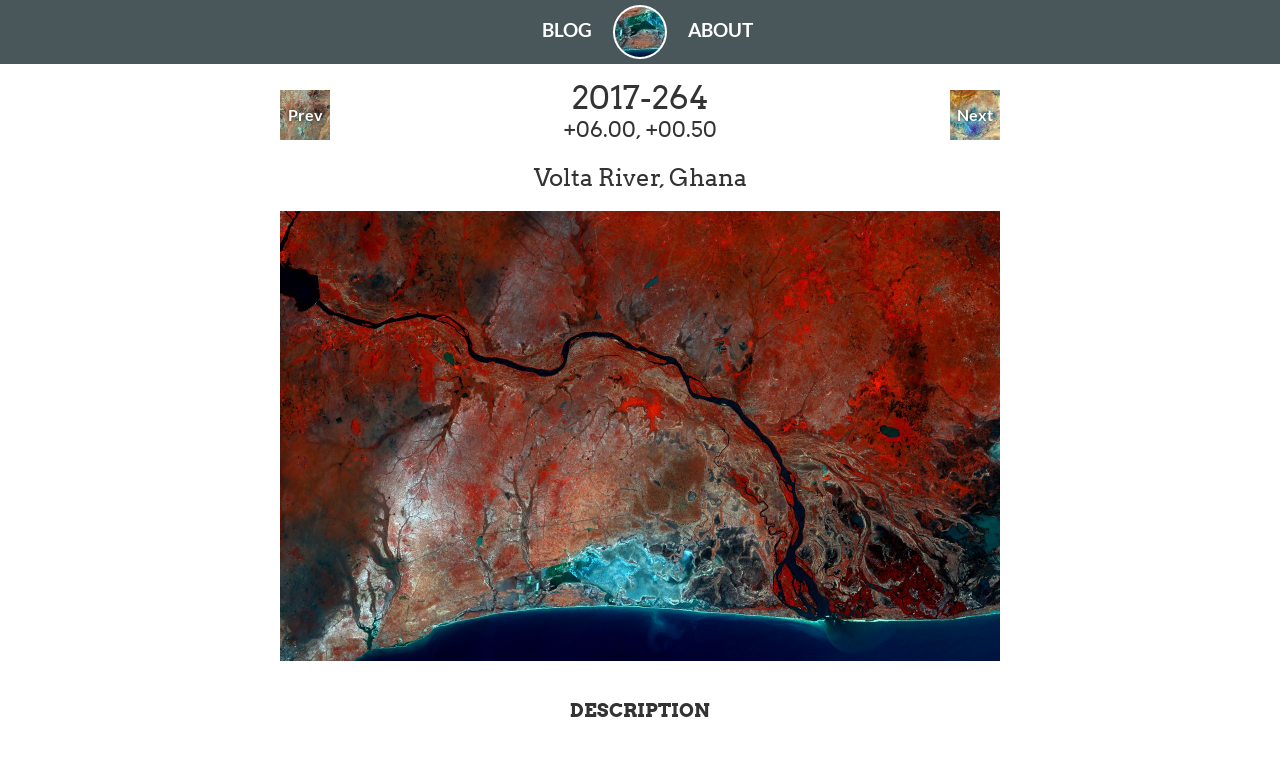

--- FILE ---
content_type: text/html
request_url: https://landsat365.org/2017-264
body_size: 3572
content:
<!DOCTYPE html>
<html>
<head>
	<title>Landsat365: Volta River, Ghana (2017-264)</title>
	<meta http-equiv="Content-Type" content="text/html; charset=utf-8" />
	<meta name="description" content="High resolution image of Volta River, Ghana from Landsat365">
	<meta name="viewport" content="width=device-width, initial-scale=1.0">
	<meta name="twitter:card" content="summary">
	<meta name="twitter:site" content="@landsat365">
	<meta name="twitter:title" content="Landsat365: Volta River, Ghana (2017-264)">
	<meta name="twitter:description" content="High resolution image of Volta River, Ghana from Landsat365">
	<meta name="twitter:creator" content="@landsat365">
	<meta name="twitter:image" content="https://image.landsat365.org/file/landsat365/preview/2017-264.jpg">
	<meta property="og:type" content="article" />
	<meta property="og:title" content="Landsat365: Volta River, Ghana (2017-264)" />
	<meta property="og:url" content="" />
	<meta property="og:image" content="https://image.landsat365.org/file/landsat365/preview/2017-264.jpg" />
	<meta property="og:description" content="High resolution image of Volta River, Ghana from Landsat365" />
	<meta property="og:site_name" content="Landsat365" />
	<meta property="og:locale" content="en_US" />
	<link rel="shortcut icon" type="image/x-icon" href="/static/favicon.ico" />
  
	<link rel="stylesheet" href="/file/style.css" />
</head>
<body>
	<nav id="nav-fixed">
  <div id="left-nav">
    <a href="/blog/">BLOG</a>
  </div>

  <div id="logo-holder">
    <a href="https://landsat365.org"><img src="https://image.landsat365.org/file/landsat365/thumb_small/2017-264.jpg" /></a>
  </div>

  <div id="right-nav">
    <a href="/about">ABOUT</a>
  </div>
</nav>
	<div class="content">	

  <nav id="nav-day-change">
    
    <a href="/2017-263">
    <div id="nav-prev" style="background-image: url(https://image.landsat365.org/file/landsat365/thumb_small/2017-263.jpg)">
    Prev
    </div>
    </a>
    

    
    <a href="/2017-265">
    <div id="nav-next" style="background-image: url(https://image.landsat365.org/file/landsat365/thumb_small/2017-265.jpg)">
    Next
    </div>
    </a>
    
  </nav>

    <div id="title-box">
      <div class="title">
        2017-264
      </div>
      <br>
      <div class="latlon">
        +06.00, +00.50
      </div>
      <br>
      <div class="location">
        <h1>Volta River, Ghana</h1>
      </div>
    </div>

    <div id="retina-img">
      <a href="https://image.landsat365.org/file/landsat365/retina/2017-264.png">
        <img src="https://image.landsat365.org/file/landsat365/preview/2017-264.jpg" alt="Volta River, Ghana" title="Full Size" width="720px">
      </a>
    </div>
    <div id="retina-metadata">
      <span>DESCRIPTION</span>
      <p><p>The Volta River flows southward from northern Ghana to the southern coast and exits into the Gulf of Guinea in the eastern Atlantic Ocean. Also featured in this image are Sangor Lagoon (bright blue in the bottom center) and the Keta Lagoon Protected Area (right of the Volta River).</p>
</p>
      <p><span>ID: LC81930562014081LGN00</span></p>
      <p><span>Bands: 5-3-2</span></p>
    </div>

  </div>

<script defer src="https://static.cloudflareinsights.com/beacon.min.js/vcd15cbe7772f49c399c6a5babf22c1241717689176015" integrity="sha512-ZpsOmlRQV6y907TI0dKBHq9Md29nnaEIPlkf84rnaERnq6zvWvPUqr2ft8M1aS28oN72PdrCzSjY4U6VaAw1EQ==" data-cf-beacon='{"version":"2024.11.0","token":"83f0cabe039c4b849a579420e3c96d09","r":1,"server_timing":{"name":{"cfCacheStatus":true,"cfEdge":true,"cfExtPri":true,"cfL4":true,"cfOrigin":true,"cfSpeedBrain":true},"location_startswith":null}}' crossorigin="anonymous"></script>
</body>

<div class="footer">
  <svg aria-hidden="true" style="position: absolute; width: 0; height: 0; overflow: hidden;" version="1.1" xmlns="http://www.w3.org/2000/svg" xmlns:xlink="http://www.w3.org/1999/xlink">
  <defs>
  <symbol id="icon-camera" viewBox="0 0 32 32">
  <title>camera</title>
  <path fill="#333333" style="fill: var(--color1, #333333)" d="M9.5 19c0 3.59 2.91 6.5 6.5 6.5s6.5-2.91 6.5-6.5-2.91-6.5-6.5-6.5-6.5 2.91-6.5 6.5zM30 8h-7c-0.5-2-1-4-3-4h-8c-2 0-2.5 2-3 4h-7c-1.1 0-2 0.9-2 2v18c0 1.1 0.9 2 2 2h28c1.1 0 2-0.9 2-2v-18c0-1.1-0.9-2-2-2zM16 27.875c-4.902 0-8.875-3.973-8.875-8.875s3.973-8.875 8.875-8.875c4.902 0 8.875 3.973 8.875 8.875s-3.973 8.875-8.875 8.875zM30 14h-4v-2h4v2z"></path>
  </symbol>
  <symbol id="icon-mail" viewBox="0 0 32 32">
  <title>mail</title>
  <path fill="#333333" style="fill: var(--color1, #333333)" d="M29 4h-26c-1.65 0-3 1.35-3 3v20c0 1.65 1.35 3 3 3h26c1.65 0 3-1.35 3-3v-20c0-1.65-1.35-3-3-3zM12.461 17.199l-8.461 6.59v-15.676l8.461 9.086zM5.512 8h20.976l-10.488 7.875-10.488-7.875zM12.79 17.553l3.21 3.447 3.21-3.447 6.58 8.447h-19.579l6.58-8.447zM19.539 17.199l8.461-9.086v15.676l-8.461-6.59z"></path>
  </symbol>
  <symbol id="icon-instagram" viewBox="0 0 32 32">
  <title>instagram</title>
  <path fill="#333333" style="fill: var(--color1, #333333)" d="M16 2.881c4.275 0 4.781 0.019 6.462 0.094 1.563 0.069 2.406 0.331 2.969 0.55 0.744 0.288 1.281 0.638 1.837 1.194 0.563 0.563 0.906 1.094 1.2 1.838 0.219 0.563 0.481 1.412 0.55 2.969 0.075 1.688 0.094 2.194 0.094 6.463s-0.019 4.781-0.094 6.463c-0.069 1.563-0.331 2.406-0.55 2.969-0.288 0.744-0.637 1.281-1.194 1.837-0.563 0.563-1.094 0.906-1.837 1.2-0.563 0.219-1.413 0.481-2.969 0.55-1.688 0.075-2.194 0.094-6.463 0.094s-4.781-0.019-6.463-0.094c-1.563-0.069-2.406-0.331-2.969-0.55-0.744-0.288-1.281-0.637-1.838-1.194-0.563-0.563-0.906-1.094-1.2-1.837-0.219-0.563-0.481-1.413-0.55-2.969-0.075-1.688-0.094-2.194-0.094-6.463s0.019-4.781 0.094-6.463c0.069-1.563 0.331-2.406 0.55-2.969 0.288-0.744 0.638-1.281 1.194-1.838 0.563-0.563 1.094-0.906 1.838-1.2 0.563-0.219 1.412-0.481 2.969-0.55 1.681-0.075 2.188-0.094 6.463-0.094zM16 0c-4.344 0-4.887 0.019-6.594 0.094-1.7 0.075-2.869 0.35-3.881 0.744-1.056 0.412-1.95 0.956-2.837 1.85-0.894 0.888-1.438 1.781-1.85 2.831-0.394 1.019-0.669 2.181-0.744 3.881-0.075 1.713-0.094 2.256-0.094 6.6s0.019 4.887 0.094 6.594c0.075 1.7 0.35 2.869 0.744 3.881 0.413 1.056 0.956 1.95 1.85 2.837 0.887 0.887 1.781 1.438 2.831 1.844 1.019 0.394 2.181 0.669 3.881 0.744 1.706 0.075 2.25 0.094 6.594 0.094s4.888-0.019 6.594-0.094c1.7-0.075 2.869-0.35 3.881-0.744 1.050-0.406 1.944-0.956 2.831-1.844s1.438-1.781 1.844-2.831c0.394-1.019 0.669-2.181 0.744-3.881 0.075-1.706 0.094-2.25 0.094-6.594s-0.019-4.887-0.094-6.594c-0.075-1.7-0.35-2.869-0.744-3.881-0.394-1.063-0.938-1.956-1.831-2.844-0.887-0.887-1.781-1.438-2.831-1.844-1.019-0.394-2.181-0.669-3.881-0.744-1.712-0.081-2.256-0.1-6.6-0.1v0z"></path>
  <path fill="#333333" style="fill: var(--color1, #333333)" d="M16 7.781c-4.537 0-8.219 3.681-8.219 8.219s3.681 8.219 8.219 8.219 8.219-3.681 8.219-8.219c0-4.537-3.681-8.219-8.219-8.219zM16 21.331c-2.944 0-5.331-2.387-5.331-5.331s2.387-5.331 5.331-5.331c2.944 0 5.331 2.387 5.331 5.331s-2.387 5.331-5.331 5.331z"></path>
  <path fill="#333333" style="fill: var(--color1, #333333)" d="M26.462 7.456c0 1.060-0.859 1.919-1.919 1.919s-1.919-0.859-1.919-1.919c0-1.060 0.859-1.919 1.919-1.919s1.919 0.859 1.919 1.919z"></path>
  </symbol>
  <symbol id="icon-twitter" viewBox="0 0 32 32">
  <title>twitter</title>
  <path fill="#333333" style="fill: var(--color1, #333333)" d="M32 7.075c-1.175 0.525-2.444 0.875-3.769 1.031 1.356-0.813 2.394-2.1 2.887-3.631-1.269 0.75-2.675 1.3-4.169 1.594-1.2-1.275-2.906-2.069-4.794-2.069-3.625 0-6.563 2.938-6.563 6.563 0 0.512 0.056 1.012 0.169 1.494-5.456-0.275-10.294-2.888-13.531-6.862-0.563 0.969-0.887 2.1-0.887 3.3 0 2.275 1.156 4.287 2.919 5.463-1.075-0.031-2.087-0.331-2.975-0.819 0 0.025 0 0.056 0 0.081 0 3.181 2.263 5.838 5.269 6.437-0.55 0.15-1.131 0.231-1.731 0.231-0.425 0-0.831-0.044-1.237-0.119 0.838 2.606 3.263 4.506 6.131 4.563-2.25 1.762-5.075 2.813-8.156 2.813-0.531 0-1.050-0.031-1.569-0.094 2.913 1.869 6.362 2.95 10.069 2.95 12.075 0 18.681-10.006 18.681-18.681 0-0.287-0.006-0.569-0.019-0.85 1.281-0.919 2.394-2.075 3.275-3.394z"></path>
  </symbol>
  <symbol id="icon-rss2" viewBox="0 0 32 32">
  <title>rss2</title>
  <path fill="#333333" style="fill: var(--color1, #333333)" d="M29 0h-26c-1.65 0-3 1.35-3 3v26c0 1.65 1.35 3 3 3h26c1.65 0 3-1.35 3-3v-26c0-1.65-1.35-3-3-3zM8.719 25.975c-1.5 0-2.719-1.206-2.719-2.706 0-1.488 1.219-2.712 2.719-2.712 1.506 0 2.719 1.225 2.719 2.712 0 1.5-1.219 2.706-2.719 2.706zM15.544 26c0-2.556-0.994-4.962-2.794-6.762-1.806-1.806-4.2-2.8-6.75-2.8v-3.912c7.425 0 13.475 6.044 13.475 13.475h-3.931zM22.488 26c0-9.094-7.394-16.5-16.481-16.5v-3.912c11.25 0 20.406 9.162 20.406 20.413h-3.925z"></path>
  </symbol>
  <symbol id="icon-github" viewBox="0 0 32 32">
  <title>github</title>
  <path fill="#333333" style="fill: var(--color1, #333333)" d="M16 0.395c-8.836 0-16 7.163-16 16 0 7.069 4.585 13.067 10.942 15.182 0.8 0.148 1.094-0.347 1.094-0.77 0-0.381-0.015-1.642-0.022-2.979-4.452 0.968-5.391-1.888-5.391-1.888-0.728-1.849-1.776-2.341-1.776-2.341-1.452-0.993 0.11-0.973 0.11-0.973 1.606 0.113 2.452 1.649 2.452 1.649 1.427 2.446 3.743 1.739 4.656 1.33 0.143-1.034 0.558-1.74 1.016-2.14-3.554-0.404-7.29-1.777-7.29-7.907 0-1.747 0.625-3.174 1.649-4.295-0.166-0.403-0.714-2.030 0.155-4.234 0 0 1.344-0.43 4.401 1.64 1.276-0.355 2.645-0.532 4.005-0.539 1.359 0.006 2.729 0.184 4.008 0.539 3.054-2.070 4.395-1.64 4.395-1.64 0.871 2.204 0.323 3.831 0.157 4.234 1.026 1.12 1.647 2.548 1.647 4.295 0 6.145-3.743 7.498-7.306 7.895 0.574 0.497 1.085 1.47 1.085 2.963 0 2.141-0.019 3.864-0.019 4.391 0 0.426 0.288 0.925 1.099 0.768 6.354-2.118 10.933-8.113 10.933-15.18 0-8.837-7.164-16-16-16z"></path>
  </symbol>
  </defs>
  </svg>
  <div id="footer-license">
			All images originate from <a href="http://landsat.usgs.gov/">USGS</a>/<a href="http://landsat.gsfc.nasa.gov/">NASA</a> Landsat program.<br>
      Text and images of this website are <a href="/about#license">licensed under CC-BY</a>.
  </div>
  <div id="footer-social">
    <a href="https://instagram.com/landsat365"><svg><use xlink:href="#icon-instagram"></use></svg></a>
    <a href="https://twitter.com/landsat365"><svg><use xlink:href="#icon-twitter"></use></svg></a>
    <a href="mailto:contactlandsat365@gmail.com"><svg><use xlink:href="#icon-mail"></use></svg></a>
    <a href="https://pixelfed.social/landsat365"><svg><use xlink:href="#icon-camera"></use></svg></a>
    <a href="https://github.com/landsat365"><svg><use xlink:href="#icon-github"></use></svg></a>
    <a href="/rss"><svg><use xlink:href="#icon-rss2"></use></svg></a>
  </div>
  <a href="/about">- about</a> | <a href=https://landsat365.org>home -</a>
</div>

</html>

--- FILE ---
content_type: text/css
request_url: https://landsat365.org/file/style.css
body_size: 1409
content:
/* arvo-regular - latin */
@font-face {
  font-family: 'Arvo';
  font-style: normal;
  font-weight: 400;
  src: local('Arvo'),
       url('fonts/arvo-v11-latin-regular.woff2') format('woff2'), /* Chrome 26+, Opera 23+, Firefox 39+ */
       url('fonts/arvo-v11-latin-regular.woff') format('woff'); /* Chrome 6+, Firefox 3.6+, IE 9+, Safari 5.1+ */
}

/* arvo-700 - latin */
@font-face {
  font-family: 'Arvo';
  font-style: normal;
  font-weight: 700;
  src: local('Arvo Bold'), local('Arvo-Bold'),
       url('fonts/arvo-v11-latin-700.woff2') format('woff2'), /* Chrome 26+, Opera 23+, Firefox 39+ */
       url('fonts/arvo-v11-latin-700.woff') format('woff'); /* Chrome 6+, Firefox 3.6+, IE 9+, Safari 5.1+ */
}

/* lato-regular - latin-ext_latin */
@font-face {
  font-family: 'Lato';
  font-style: normal;
  font-weight: 400;
  src: local('Lato Regular'), local('Lato-Regular'),
       url('fonts/lato-v15-latin-ext_latin-regular.woff2') format('woff2'), /* Chrome 26+, Opera 23+, Firefox 39+ */
       url('fonts/lato-v15-latin-ext_latin-regular.woff') format('woff'); /* Chrome 6+, Firefox 3.6+, IE 9+, Safari 5.1+ */
}

/* lato-700 - latin-ext_latin */
@font-face {
  font-family: 'Lato';
  font-style: normal;
  font-weight: 700;
  src: local('Lato Bold'), local('Lato-Bold'),
       url('fonts/lato-v15-latin-ext_latin-700.woff2') format('woff2'), /* Chrome 26+, Opera 23+, Firefox 39+ */
       url('fonts/lato-v15-latin-ext_latin-700.woff') format('woff'); /* Chrome 6+, Firefox 3.6+, IE 9+, Safari 5.1+ */
}

/* lato-900 - latin-ext_latin */
@font-face {
  font-family: 'Lato';
  font-style: normal;
  font-weight: 900;
  src: local('Lato Black'), local('Lato-Black'),
       url('fonts/lato-v15-latin-ext_latin-900.woff2') format('woff2'), /* Chrome 26+, Opera 23+, Firefox 39+ */
       url('fonts/lato-v15-latin-ext_latin-900.woff') format('woff'); /* Chrome 6+, Firefox 3.6+, IE 9+, Safari 5.1+ */
}


html, body, div, ul, li {
  margin: 0;
  padding: 0;
  border: 0;
  font-size: 100%;
  font-family: 'Lato', sans-serif;
  font-size: 16px;
  vertical-align: baseline;
  outline: none;
  color: #333;
  -webkit-text-size-adjust: 100%;
  -webkit-box-sizing: border-box;
  -moz-box-sizing: border-box;
  box-sizing: border-box;
}

html {
  height: 100%;
}

body {
  font-size: 100%;
  line-height: 1em;
  padding-bottom: 65px;
  background: #fff;
}

a {
  color: #333;
  text-decoration: none;
}
 
.content {
  display: block;
  margin: 90px auto 0px;
  max-width: 720px;
  text-align: center;
}

.content-full {
  display: block;
  margin: 90px auto 0px;
  max-width: 95%;
  text-align: center;
}

.content-blog {
  display: block;
  margin: 90px auto 0px;
  max-width: 720px;
  text-align: left;
}

.hero {
  width: 720px;
  height: 300px;
  margin: 0 0 40px 0;
}

.hero h1 {
  position: relative;
  top: 50%;
  transform: translateY(-50%);
  text-align: center;
  line-height: 1.2em;
  font-family: 'Arvo', serif;
  text-shadow: 2px 2px 0px rgba(0,0,0,0.5);
  color: #fff;
}

.textbox p {
  width: 90%;
  padding: 10px 25px 10px 25px;
  margin: 10px auto 10px auto;
  background: white;
  position: relative;
  text-align: center;     
  border-style: solid;
  border-color: #333;
}

.textbox span {
  font-weight: bold;
  font-size: 116%;
}

.textbox a {
  text-decoration: underline;
}

.footer {
  display: block;
  margin-top: 20px;
  text-align: center;
}

#retina-img {
  margin: 25px 0px;
}

#footer-license {
  font-size: 90%;
  text-align: center;
}

#footer-license a {
  text-decoration: underline;
}

#footer-social {
  padding-top: 20px;
  font-size: 32px;
}

#footer-social svg {
  width: 32px;
  height: 32px;
}

#title-box {
  padding: 0;
  font-family: 'Arvo', serif;
}

#title-box .title {
  font-family: 'Arvo', serif;
  font-size: 200%
}

#title-box .latlon {
  font-family: 'Arvo', serif;
  font-size: 130%
}

#title-box .location h1 {
  font-family: 'Arvo', serif;
  font-size: 1.5em;
  padding: 0 0;
  font-weight: normal;
}

#byline {
  font-family: 'Lato', serif;
  font-size: 120%;
}

#retina-metadata {
  position: relative;
  padding: 15px 0;
}

#retina-metadata span {
  font-family: 'Arvo', serif;
  font-size: 120%;
  font-weight: bold;
}

#map-homepage {
  left: 50%;
  margin: 15px -350px;
  height: 450px;
  width: 700px;
}

.leaflet-popup {
  margin: 0 0 0 0;
  padding: 0 0 0 0;
  width: 144px;
}

.leaflet-popup-content {
  margin: 0px 0px 0px 0px;
  padding: 0 0 0 0;
  height: 120px;
}

.leaflet-popup-content img {
  height: 90px;
  width: 144px;
}

.leaflet-popup-content-wrapper {
  margin: 0px 0px 0px 0px;
  padding: 0 0 0 0;
}

.leaflet-popup-content-wrapper {
  border-radius: 0%;
  
}

.leaflet-popup-close-button {
  display: none;
}

#popup-latlon {
  color: #fff;
  background-color: white;
  margin: 0 0 0 0;
  width: 144px; 
  font-family: 'Lato', serif;
}

#popup-latlon ul {
  list-style: none;
  padding 0 7px;
  text-align: center;
}

#popup-latlon li {
  display: inline;
  margin: 0 auto;
  color: #333;
  padding: 0 5px;
}

/* top navigation */
#nav-fixed {
  position: absolute;
  height: 64px;
  top: 0;
  width: 100%;
  background-color: rgba(73, 86, 90, 1);
  font-weight: bold;
  line-height: 20px; 
  z-index:9999;
  text-align: center;
}

#left-nav { 
  display: block; 
  float: left;
  width: 50%;
  padding: 20px 40px 0 0;
  text-align: right;
}

#left-nav a {
  color: #fff;
  font-size: 1.2em;
  text-decoration: none;
  line-height: 20px; 
  padding: 0 8px;
  -webkit-transition: all 0.1s linear;
  -moz-transition: all 0.1s linear;
  transition: all 0.1s linear;
}
#left-nav a:hover {
  background-color: rgba(224, 224, 224, 0.2);
}

#right-nav { 
  display: block; 
  float: right;
  width: 50%;
  padding: 20px 0 0 40px;
  text-align: left;
}

#right-nav a {
  color: #fff;
  font-size: 1.2em;
  text-decoration: none;
  line-height: 20px; 
  padding: 0 8px;
  -webkit-transition: all 0.1s linear;
  -moz-transition: all 0.1s linear;
  transition: all 0.1s linear;
}
#right-nav a:hover {
  background-color: rgba(224, 224, 224, 0.2);
}

#logo-holder {
  position: absolute;
  top: 6px;
  right: 50%;
  width: 54px;
  height: 54px;
  margin: -1px -27px;
  background-color: rgba(240, 240, 240, 0.9);
  line-height: 20px; 
  z-index:9999;
  border: 2px solid white;
  padding: 0px 0px;
  border-radius: 50%;
}

#logo-holder a {
  margin: 0 0 0 0;
  padding: 0px 0px;
}

#logo-holder a img {
  padding: 0px 0px;
  margin: 0px 0px;
  width: 50px;
  height: 50px;
  border-radius: 50%;
}

#thumb-gallery {
  max-width: 700px;
  margin: 0 auto 0 auto;
}

#thumb-gallery ul {
  text-align: center;
}

#thumb-gallery li {
  display: inline-block;
  width: 50px;
  height: 50px;
  margin: 0px;
}

#nav-day-change {
  position: absolute;
  display: block;
  width: 100%;
  max-width: 720px;
  height: 50px;
  bottom 100%;
  z-index:1;
}

#nav-day-change div {
  display: inline-block;
  margin 0 0;
  width: 50px;
  height: 50px;
  line-height: 50px; 
}

#nav-day-change a {
  color: #fff;
  font-weight: bold;
  text-shadow: 0px 0px 5px #000;
  text-align: center;
}

#nav-prev {
  float: left;
  color: #fff;
}

#nav-next {
  float: right;
  color: #fff;
}

.blog-list-item {
  position: relative;
  outline: 5px solid #333;
  margin: 50px;
  height: auto;
  min-height: 200px;
}

.blog-list-item img {
  display: block;
  position: absolute;
  left: 0;
  top: 0;
  width: 200px;
  height: 200px;
}

.blog-list-item-text-content {
  left: 300px;
  text-align: left;
  margin: 0 0 0 200px;
  padding: 20px 20px 20px 20px;
}

.blog-list-item-text-content h1 {
  display: block;
  line-height: 1.2em;
  margin: 0 0;
  padding: 0 0;
}

.blog-list-item-text-content p {
  line-height: 1.2em;
  font-size: 1.2em;
}
